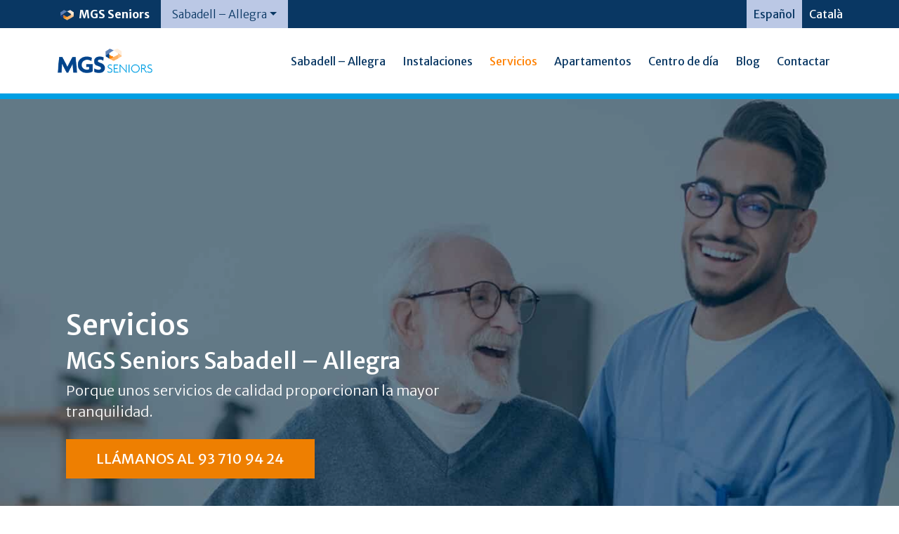

--- FILE ---
content_type: text/html; charset=UTF-8
request_url: https://mgsseniors.es/residencias/sabadell-allegra/servicios
body_size: 19752
content:
<!DOCTYPE html><html lang="es-ES"><head><script data-no-optimize="1">var litespeed_docref=sessionStorage.getItem("litespeed_docref");litespeed_docref&&(Object.defineProperty(document,"referrer",{get:function(){return litespeed_docref}}),sessionStorage.removeItem("litespeed_docref"));</script> <meta charset="UTF-8" /><meta name="viewport" content="width=device-width, initial-scale=1"><meta name='robots' content='index, follow, max-image-preview:large, max-snippet:-1, max-video-preview:-1' /> <script data-cfasync="false" data-pagespeed-no-defer>var gtm4wp_datalayer_name = "dataLayer";
	var dataLayer = dataLayer || [];</script> <title>Servicios de la residencia Allegra en Sabadell | MGS Seniors</title><meta name="description" content="Ofrecemos los servicios más completos para satisfacer las necesidades físicas y emocionales de los residentes. ¡Así será nuestra atención!" /><link rel="canonical" href="https://mgsseniors.es/residencias/sabadell-allegra/servicios" /><meta property="og:locale" content="es_ES" /><meta property="og:type" content="article" /><meta property="og:title" content="Servicios de la residencia Allegra en Sabadell | MGS Seniors" /><meta property="og:description" content="Ofrecemos los servicios más completos para satisfacer las necesidades físicas y emocionales de los residentes. ¡Así será nuestra atención!" /><meta property="og:url" content="https://mgsseniors.es/residencias/sabadell-allegra/servicios" /><meta property="og:site_name" content="MGS Seniors" /><meta property="article:modified_time" content="2023-07-04T17:55:27+00:00" /><meta name="twitter:card" content="summary_large_image" /> <script type="application/ld+json" class="yoast-schema-graph">{"@context":"https://schema.org","@graph":[{"@type":"WebPage","@id":"https://mgsseniors.es/residencias/sabadell-allegra/servicios","url":"https://mgsseniors.es/residencias/sabadell-allegra/servicios","name":"Servicios de la residencia Allegra en Sabadell | MGS Seniors","isPartOf":{"@id":"https://mgsseniors.es/#website"},"datePublished":"2023-01-10T16:30:19+00:00","dateModified":"2023-07-04T17:55:27+00:00","description":"Ofrecemos los servicios más completos para satisfacer las necesidades físicas y emocionales de los residentes. ¡Así será nuestra atención!","breadcrumb":{"@id":"https://mgsseniors.es/residencias/sabadell-allegra/servicios#breadcrumb"},"inLanguage":"es","potentialAction":[{"@type":"ReadAction","target":["https://mgsseniors.es/residencias/sabadell-allegra/servicios"]}]},{"@type":"BreadcrumbList","@id":"https://mgsseniors.es/residencias/sabadell-allegra/servicios#breadcrumb","itemListElement":[{"@type":"ListItem","position":1,"name":"Sabadell &#8211; Allegra","item":"https://mgsseniors.es/residencias/sabadell-allegra"},{"@type":"ListItem","position":2,"name":"Servicios"}]},{"@type":"WebSite","@id":"https://mgsseniors.es/#website","url":"https://mgsseniors.es/","name":"MGS Seniors","description":"","potentialAction":[{"@type":"SearchAction","target":{"@type":"EntryPoint","urlTemplate":"https://mgsseniors.es/?s={search_term_string}"},"query-input":{"@type":"PropertyValueSpecification","valueRequired":true,"valueName":"search_term_string"}}],"inLanguage":"es"}]}</script> <style id='wp-img-auto-sizes-contain-inline-css' type='text/css'>img:is([sizes=auto i],[sizes^="auto," i]){contain-intrinsic-size:3000px 1500px}
/*# sourceURL=wp-img-auto-sizes-contain-inline-css */</style><link data-optimized="2" rel="stylesheet" href="https://mgsseniors.es/wp-content/litespeed/css/1df96c1a5644b6a7809417f72588b885.css?ver=f70f0" /><style id='global-styles-inline-css' type='text/css'>:root{--wp--preset--aspect-ratio--square: 1;--wp--preset--aspect-ratio--4-3: 4/3;--wp--preset--aspect-ratio--3-4: 3/4;--wp--preset--aspect-ratio--3-2: 3/2;--wp--preset--aspect-ratio--2-3: 2/3;--wp--preset--aspect-ratio--16-9: 16/9;--wp--preset--aspect-ratio--9-16: 9/16;--wp--preset--color--black: #000000;--wp--preset--color--cyan-bluish-gray: #abb8c3;--wp--preset--color--white: #ffffff;--wp--preset--color--pale-pink: #f78da7;--wp--preset--color--vivid-red: #cf2e2e;--wp--preset--color--luminous-vivid-orange: #ff6900;--wp--preset--color--luminous-vivid-amber: #fcb900;--wp--preset--color--light-green-cyan: #7bdcb5;--wp--preset--color--vivid-green-cyan: #00d084;--wp--preset--color--pale-cyan-blue: #8ed1fc;--wp--preset--color--vivid-cyan-blue: #0693e3;--wp--preset--color--vivid-purple: #9b51e0;--wp--preset--gradient--vivid-cyan-blue-to-vivid-purple: linear-gradient(135deg,rgb(6,147,227) 0%,rgb(155,81,224) 100%);--wp--preset--gradient--light-green-cyan-to-vivid-green-cyan: linear-gradient(135deg,rgb(122,220,180) 0%,rgb(0,208,130) 100%);--wp--preset--gradient--luminous-vivid-amber-to-luminous-vivid-orange: linear-gradient(135deg,rgb(252,185,0) 0%,rgb(255,105,0) 100%);--wp--preset--gradient--luminous-vivid-orange-to-vivid-red: linear-gradient(135deg,rgb(255,105,0) 0%,rgb(207,46,46) 100%);--wp--preset--gradient--very-light-gray-to-cyan-bluish-gray: linear-gradient(135deg,rgb(238,238,238) 0%,rgb(169,184,195) 100%);--wp--preset--gradient--cool-to-warm-spectrum: linear-gradient(135deg,rgb(74,234,220) 0%,rgb(151,120,209) 20%,rgb(207,42,186) 40%,rgb(238,44,130) 60%,rgb(251,105,98) 80%,rgb(254,248,76) 100%);--wp--preset--gradient--blush-light-purple: linear-gradient(135deg,rgb(255,206,236) 0%,rgb(152,150,240) 100%);--wp--preset--gradient--blush-bordeaux: linear-gradient(135deg,rgb(254,205,165) 0%,rgb(254,45,45) 50%,rgb(107,0,62) 100%);--wp--preset--gradient--luminous-dusk: linear-gradient(135deg,rgb(255,203,112) 0%,rgb(199,81,192) 50%,rgb(65,88,208) 100%);--wp--preset--gradient--pale-ocean: linear-gradient(135deg,rgb(255,245,203) 0%,rgb(182,227,212) 50%,rgb(51,167,181) 100%);--wp--preset--gradient--electric-grass: linear-gradient(135deg,rgb(202,248,128) 0%,rgb(113,206,126) 100%);--wp--preset--gradient--midnight: linear-gradient(135deg,rgb(2,3,129) 0%,rgb(40,116,252) 100%);--wp--preset--font-size--small: 13px;--wp--preset--font-size--medium: 20px;--wp--preset--font-size--large: 36px;--wp--preset--font-size--x-large: 42px;--wp--preset--spacing--20: 0.44rem;--wp--preset--spacing--30: 0.67rem;--wp--preset--spacing--40: 1rem;--wp--preset--spacing--50: 1.5rem;--wp--preset--spacing--60: 2.25rem;--wp--preset--spacing--70: 3.38rem;--wp--preset--spacing--80: 5.06rem;--wp--preset--shadow--natural: 6px 6px 9px rgba(0, 0, 0, 0.2);--wp--preset--shadow--deep: 12px 12px 50px rgba(0, 0, 0, 0.4);--wp--preset--shadow--sharp: 6px 6px 0px rgba(0, 0, 0, 0.2);--wp--preset--shadow--outlined: 6px 6px 0px -3px rgb(255, 255, 255), 6px 6px rgb(0, 0, 0);--wp--preset--shadow--crisp: 6px 6px 0px rgb(0, 0, 0);}:where(.is-layout-flex){gap: 0.5em;}:where(.is-layout-grid){gap: 0.5em;}body .is-layout-flex{display: flex;}.is-layout-flex{flex-wrap: wrap;align-items: center;}.is-layout-flex > :is(*, div){margin: 0;}body .is-layout-grid{display: grid;}.is-layout-grid > :is(*, div){margin: 0;}:where(.wp-block-columns.is-layout-flex){gap: 2em;}:where(.wp-block-columns.is-layout-grid){gap: 2em;}:where(.wp-block-post-template.is-layout-flex){gap: 1.25em;}:where(.wp-block-post-template.is-layout-grid){gap: 1.25em;}.has-black-color{color: var(--wp--preset--color--black) !important;}.has-cyan-bluish-gray-color{color: var(--wp--preset--color--cyan-bluish-gray) !important;}.has-white-color{color: var(--wp--preset--color--white) !important;}.has-pale-pink-color{color: var(--wp--preset--color--pale-pink) !important;}.has-vivid-red-color{color: var(--wp--preset--color--vivid-red) !important;}.has-luminous-vivid-orange-color{color: var(--wp--preset--color--luminous-vivid-orange) !important;}.has-luminous-vivid-amber-color{color: var(--wp--preset--color--luminous-vivid-amber) !important;}.has-light-green-cyan-color{color: var(--wp--preset--color--light-green-cyan) !important;}.has-vivid-green-cyan-color{color: var(--wp--preset--color--vivid-green-cyan) !important;}.has-pale-cyan-blue-color{color: var(--wp--preset--color--pale-cyan-blue) !important;}.has-vivid-cyan-blue-color{color: var(--wp--preset--color--vivid-cyan-blue) !important;}.has-vivid-purple-color{color: var(--wp--preset--color--vivid-purple) !important;}.has-black-background-color{background-color: var(--wp--preset--color--black) !important;}.has-cyan-bluish-gray-background-color{background-color: var(--wp--preset--color--cyan-bluish-gray) !important;}.has-white-background-color{background-color: var(--wp--preset--color--white) !important;}.has-pale-pink-background-color{background-color: var(--wp--preset--color--pale-pink) !important;}.has-vivid-red-background-color{background-color: var(--wp--preset--color--vivid-red) !important;}.has-luminous-vivid-orange-background-color{background-color: var(--wp--preset--color--luminous-vivid-orange) !important;}.has-luminous-vivid-amber-background-color{background-color: var(--wp--preset--color--luminous-vivid-amber) !important;}.has-light-green-cyan-background-color{background-color: var(--wp--preset--color--light-green-cyan) !important;}.has-vivid-green-cyan-background-color{background-color: var(--wp--preset--color--vivid-green-cyan) !important;}.has-pale-cyan-blue-background-color{background-color: var(--wp--preset--color--pale-cyan-blue) !important;}.has-vivid-cyan-blue-background-color{background-color: var(--wp--preset--color--vivid-cyan-blue) !important;}.has-vivid-purple-background-color{background-color: var(--wp--preset--color--vivid-purple) !important;}.has-black-border-color{border-color: var(--wp--preset--color--black) !important;}.has-cyan-bluish-gray-border-color{border-color: var(--wp--preset--color--cyan-bluish-gray) !important;}.has-white-border-color{border-color: var(--wp--preset--color--white) !important;}.has-pale-pink-border-color{border-color: var(--wp--preset--color--pale-pink) !important;}.has-vivid-red-border-color{border-color: var(--wp--preset--color--vivid-red) !important;}.has-luminous-vivid-orange-border-color{border-color: var(--wp--preset--color--luminous-vivid-orange) !important;}.has-luminous-vivid-amber-border-color{border-color: var(--wp--preset--color--luminous-vivid-amber) !important;}.has-light-green-cyan-border-color{border-color: var(--wp--preset--color--light-green-cyan) !important;}.has-vivid-green-cyan-border-color{border-color: var(--wp--preset--color--vivid-green-cyan) !important;}.has-pale-cyan-blue-border-color{border-color: var(--wp--preset--color--pale-cyan-blue) !important;}.has-vivid-cyan-blue-border-color{border-color: var(--wp--preset--color--vivid-cyan-blue) !important;}.has-vivid-purple-border-color{border-color: var(--wp--preset--color--vivid-purple) !important;}.has-vivid-cyan-blue-to-vivid-purple-gradient-background{background: var(--wp--preset--gradient--vivid-cyan-blue-to-vivid-purple) !important;}.has-light-green-cyan-to-vivid-green-cyan-gradient-background{background: var(--wp--preset--gradient--light-green-cyan-to-vivid-green-cyan) !important;}.has-luminous-vivid-amber-to-luminous-vivid-orange-gradient-background{background: var(--wp--preset--gradient--luminous-vivid-amber-to-luminous-vivid-orange) !important;}.has-luminous-vivid-orange-to-vivid-red-gradient-background{background: var(--wp--preset--gradient--luminous-vivid-orange-to-vivid-red) !important;}.has-very-light-gray-to-cyan-bluish-gray-gradient-background{background: var(--wp--preset--gradient--very-light-gray-to-cyan-bluish-gray) !important;}.has-cool-to-warm-spectrum-gradient-background{background: var(--wp--preset--gradient--cool-to-warm-spectrum) !important;}.has-blush-light-purple-gradient-background{background: var(--wp--preset--gradient--blush-light-purple) !important;}.has-blush-bordeaux-gradient-background{background: var(--wp--preset--gradient--blush-bordeaux) !important;}.has-luminous-dusk-gradient-background{background: var(--wp--preset--gradient--luminous-dusk) !important;}.has-pale-ocean-gradient-background{background: var(--wp--preset--gradient--pale-ocean) !important;}.has-electric-grass-gradient-background{background: var(--wp--preset--gradient--electric-grass) !important;}.has-midnight-gradient-background{background: var(--wp--preset--gradient--midnight) !important;}.has-small-font-size{font-size: var(--wp--preset--font-size--small) !important;}.has-medium-font-size{font-size: var(--wp--preset--font-size--medium) !important;}.has-large-font-size{font-size: var(--wp--preset--font-size--large) !important;}.has-x-large-font-size{font-size: var(--wp--preset--font-size--x-large) !important;}
/*# sourceURL=global-styles-inline-css */</style><style id='classic-theme-styles-inline-css' type='text/css'>/*! This file is auto-generated */
.wp-block-button__link{color:#fff;background-color:#32373c;border-radius:9999px;box-shadow:none;text-decoration:none;padding:calc(.667em + 2px) calc(1.333em + 2px);font-size:1.125em}.wp-block-file__button{background:#32373c;color:#fff;text-decoration:none}
/*# sourceURL=/wp-includes/css/classic-themes.min.css */</style><style id='wpml-legacy-horizontal-list-0-inline-css' type='text/css'>.wpml-ls-statics-shortcode_actions, .wpml-ls-statics-shortcode_actions .wpml-ls-sub-menu, .wpml-ls-statics-shortcode_actions a {border-color:#ffffff;}
/*# sourceURL=wpml-legacy-horizontal-list-0-inline-css */</style> <script id="wpml-cookie-js-extra" type="litespeed/javascript">var wpml_cookies={"wp-wpml_current_language":{"value":"es","expires":1,"path":"/"}};var wpml_cookies={"wp-wpml_current_language":{"value":"es","expires":1,"path":"/"}}</script> <script type="litespeed/javascript" data-src="https://mgsseniors.es/wp-includes/js/jquery/jquery.min.js" id="jquery-core-js"></script> <meta name="generator" content="WPML ver:4.8.6 stt:8,2;" /><link rel="alternate" hreflang="es" href="https://mgsseniors.es/residencias/sabadell-allegra/servicios" /><link rel="alternate" hreflang="ca" href="https://mgsseniors.es/ca/residencies/sabadell-allegra/serveis" /><link rel="alternate" hreflang="x-default" href="https://mgsseniors.es/residencias/sabadell-allegra/servicios" /> <script data-cfasync="false" data-pagespeed-no-defer>var dataLayer_content = {"pagePostType":"residencias","pagePostType2":"single-residencias","pagePostAuthor":"santaAdmin"};
	dataLayer.push( dataLayer_content );</script> <script data-cfasync="false" data-pagespeed-no-defer>(function(w,d,s,l,i){w[l]=w[l]||[];w[l].push({'gtm.start':
new Date().getTime(),event:'gtm.js'});var f=d.getElementsByTagName(s)[0],
j=d.createElement(s),dl=l!='dataLayer'?'&l='+l:'';j.async=true;j.src=
'//www.googletagmanager.com/gtm.js?id='+i+dl;f.parentNode.insertBefore(j,f);
})(window,document,'script','dataLayer','GTM-566866X');</script> <link rel="icon" href="https://mgsseniors.es/wp-content/uploads/2023/01/cropped-favicon_seniors-32x32.png" sizes="32x32" /><link rel="icon" href="https://mgsseniors.es/wp-content/uploads/2023/01/cropped-favicon_seniors-192x192.png" sizes="192x192" /><link rel="apple-touch-icon" href="https://mgsseniors.es/wp-content/uploads/2023/01/cropped-favicon_seniors-180x180.png" /><meta name="msapplication-TileImage" content="https://mgsseniors.es/wp-content/uploads/2023/01/cropped-favicon_seniors-270x270.png" />
 <script type="litespeed/javascript">(function(d){var s=d.createElement("script");s.setAttribute("data-account","zubdHBHfoq");s.setAttribute("src","https://cdn.userway.org/widget.js");(d.body||d.head).appendChild(s)})(document)</script> <noscript>Please ensure Javascript is enabled for purposes of <a href="https://userway.org">website accessibility</a></noscript><link rel="preload" as="image" href="https://mgsseniors.es/wp-content/uploads/2024/03/background_home.webp"></head><body class="wp-singular residencias-template residencias-template-residencias-servicios residencias-template-residencias-servicios-php single single-residencias postid-150 wp-embed-responsive wp-theme-seniors"><noscript><iframe data-lazyloaded="1" src="about:blank" data-litespeed-src="https://www.googletagmanager.com/ns.html?id=GTM-566866X" height="0" width="0" style="display:none;visibility:hidden" aria-hidden="true"></iframe></noscript><div class="topbar bg-primary"><div class="container d-flex p-0"><ul class="nav nav-pills fw-bold"><li class="nav-item">
<a class="nav-link  "  href="https://mgsseniors.es/">
<img data-lazyloaded="1" src="[data-uri]" width="19" height="15" data-src="https://mgsseniors.es/wp-content/uploads/2024/03/favicon_seniors_mini.webp" class="me-1" alt="Icono MGS Seniors" />
<span>MGS Seniors</span>
</a></li><li class="nav-item dropdown fw-light">
<a class="nav-link  dropdown-toggle active"  data-bs-toggle="dropdown" role="button" aria-expanded="false" style="">Sabadell &#8211; Allegra</a><ul class="dropdown-menu border-0" style=""><li><a class="dropdown-item" href="https://mgsseniors.es/residencias/madrid-edalia">Madrid &#8211; Edalia</a></li><li><a class="dropdown-item" href="https://mgsseniors.es/residencias/madrid-eduardo-dato">Madrid &#8211; Eduardo Dato</a></li><li><a class="dropdown-item" href="https://mgsseniors.es/residencias/sant-boi-benviure">Sant Boi &#8211; Benviure</a></li><li><a class="dropdown-item" href="https://mgsseniors.es/residencias/torrejon-edalia">Torrejón &#8211; Edalia</a></li><li><a class="dropdown-item" href="https://mgsseniors.es/residencias/valladolid-riosol">Valladolid &#8211; Riosol</a></li></ul></li></ul><div id="wpml-floating-language-switcher" class="d-none d-md-flex ms-auto" style=""><div class="wpml-ls-statics-shortcode_actions wpml-ls wpml-ls-legacy-list-horizontal"><ul role="menu"><li class="wpml-ls-slot-shortcode_actions wpml-ls-item wpml-ls-item-es wpml-ls-current-language wpml-ls-first-item wpml-ls-item-legacy-list-horizontal" role="none">
<a href="https://mgsseniors.es/residencias/sabadell-allegra/servicios" class="wpml-ls-link" role="menuitem" >
<span class="wpml-ls-native" role="menuitem">Español</span></a></li><li class="wpml-ls-slot-shortcode_actions wpml-ls-item wpml-ls-item-ca wpml-ls-last-item wpml-ls-item-legacy-list-horizontal" role="none">
<a href="https://mgsseniors.es/ca/residencies/sabadell-allegra/serveis" class="wpml-ls-link" role="menuitem"  aria-label="Cambiar a Català" title="Cambiar a Català" >
<span class="wpml-ls-display">Català</span></a></li></ul></div></div></div></div><nav class="main_navigation navbar navbar-expand-lg  bg-white border-bottom border-info py-xl-4"><div class="container">
<a class="navbar-brand" href="https://mgsseniors.es/">
<img data-lazyloaded="1" src="[data-uri]" data-src="https://mgsseniors.es/wp-content/uploads/2023/01/logo_mgs_seniors.png" alt="Logo MGS Seniors" height="35" width="135">
</a><button class="toggler-mobile btn d-lg-none" type="button" data-bs-toggle="offcanvas" data-bs-target="#offcanvasExample" aria-controls="offcanvasExample" style="font-size: 2rem;" title="Mobile navigation menu">
<svg xmlns="https://www.w3.org/2000/svg" width="32" height="32" fill="currentColor" class="bi bi-list" viewBox="0 0 32 32">
<path fill-rule="evenodd" d="M5 24a1 1 0 0 1 1-1h20a1 1 0 0 1 0 2H6a1 1 0 0 1-1-1m0-8a1 1 0 0 1 1-1h20a1 1 0 0 1 0 2H6a1 1 0 0 1-1-1m0-8a1 1 0 0 1 1-1h20a1 1 0 0 1 0 2H6a1 1 0 0 1-1-1" />
</svg>
</button><div id="resiMenu" class="navbar-collapse collapse" style=""><ul id="menuresi" class="navbar-nav ms-auto mb-2 mb-lg-0"><li class="nav-item"><a  class="nav-link me-2 " href="https://mgsseniors.es/residencias/sabadell-allegra" >Sabadell &#8211; Allegra</a></li><li class"nav-item"><a class="nav-link me-2 "  href="https://mgsseniors.es/residencias/sabadell-allegra/instalaciones">Instalaciones</a></li><li class"nav-item"><a class="nav-link me-2 active" aria-current="page" href="https://mgsseniors.es/residencias/sabadell-allegra/servicios">Servicios</a></li><li class"nav-item"><a class="nav-link me-2 "  href="https://mgsseniors.es/residencias/sabadell-allegra/apartamentos">Apartamentos</a></li><li class"nav-item"><a class="nav-link me-2 "  href="https://mgsseniors.es/residencias/sabadell-allegra/centro-de-dia">Centro de día</a></li><li class"nav-item"><a class="nav-link me-2 "  href="https://mgsseniors.es/residencias/sabadell-allegra/blog">Blog</a></li><li class"nav-item"><a class="nav-link me-2 "  href="https://mgsseniors.es/residencias/sabadell-allegra/contactar">Contactar</a></li></ul></div></div></nav><nav class="offcanvas offcanvas-end border-0" tabindex="-1" id="offcanvasExample" aria-labelledby="offcanvasExampleLabel"><div class="offcanvas-header">
<a class="navbar-brand" href="https://mgsseniors.es/">
<img data-lazyloaded="1" src="[data-uri]" data-src="https://mgsseniors.es/wp-content/uploads/2023/01/logo_mgs_seniors.png" alt="Logo MGS Seniors" height="35" width="135">
</a><button type="button" class="btn-close" data-bs-dismiss="offcanvas" aria-label="Close"></button></div><div class="offcanvas-body d-flex flex-column justify-content-evenly"><ul id="menuresi" class="navbar-nav flex-grow-1 pe-3"><li class="nav-item"><a class="nav-link me-2 " href="https://mgsseniors.es/residencias/sabadell-allegra" >Sabadell &#8211; Allegra</a></li><li class"nav-item"><a class="nav-link me-2 "  href="https://mgsseniors.es/residencias/sabadell-allegra/instalaciones">Instalaciones</a></li><li class"nav-item"><a class="nav-link me-2 active" aria-current="page" href="https://mgsseniors.es/residencias/sabadell-allegra/servicios">Servicios</a></li><li class"nav-item"><a class="nav-link me-2 "  href="https://mgsseniors.es/residencias/sabadell-allegra/apartamentos">Apartamentos</a></li><li class"nav-item"><a class="nav-link me-2 "  href="https://mgsseniors.es/residencias/sabadell-allegra/centro-de-dia">Centro de día</a></li><li class"nav-item"><a class="nav-link me-2 "  href="https://mgsseniors.es/residencias/sabadell-allegra/blog">Blog</a></li><li class"nav-item"><a class="nav-link me-2 "  href="https://mgsseniors.es/residencias/sabadell-allegra/contactar">Contactar</a></li></ul><div id="wpml-floating-language-switcher-mobile" class="d-flex justify-content-center py-5"><div class="wpml-ls-statics-shortcode_actions wpml-ls wpml-ls-legacy-list-horizontal"><ul role="menu"><li class="wpml-ls-slot-shortcode_actions wpml-ls-item wpml-ls-item-es wpml-ls-current-language wpml-ls-first-item wpml-ls-item-legacy-list-horizontal" role="none">
<a href="https://mgsseniors.es/residencias/sabadell-allegra/servicios" class="wpml-ls-link" role="menuitem" >
<span class="wpml-ls-native" role="menuitem">Español</span></a></li><li class="wpml-ls-slot-shortcode_actions wpml-ls-item wpml-ls-item-ca wpml-ls-last-item wpml-ls-item-legacy-list-horizontal" role="none">
<a href="https://mgsseniors.es/ca/residencies/sabadell-allegra/serveis" class="wpml-ls-link" role="menuitem"  aria-label="Cambiar a Català" title="Cambiar a Català" >
<span class="wpml-ls-display">Català</span></a></li></ul></div></div><div class="d-flex justify-content-evenly">
<a target="_blank" rel="noopener" href="https://www.facebook.com/people/MGS-Seniors/100089917743944/" title="Facebook">
<svg xmlns="https://www.w3.org/2000/svg" width="24" height="24" fill="currentColor" class="bi bi-facebook" viewBox="0 0 24 24">
<path d="M24 12.073C24 5.405 18.626-.002 12-.002 5.37 0-.004 5.405-.004 12.076c0 6.025 4.39 11.021 10.126 11.927v-8.437H7.078v-3.49h3.048V9.413c0-3.025 1.793-4.697 4.532-4.697 1.314 0 2.687.235 2.687.235v2.97h-1.513c-1.489 0-1.955.931-1.955 1.888v2.264h3.326l-.532 3.49h-2.796V24c5.736-.906 10.126-5.902 10.126-11.927" />
</svg> </a>
<a target="_blank" rel="noopener" href="https://www.instagram.com/mgs.seniors/" title="Instagram">
<svg xmlns="https://www.w3.org/2000/svg" width="24" height="24" fill="currentColor" class="bi bi-instagram" viewBox="0 0 24 24">
<path d="M12 0C8.743 0 8.334.015 7.055.072 5.775.132 4.904.333 4.14.63a5.85 5.85 0 0 0-2.126 1.385A5.85 5.85 0 0 0 .63 4.14C.333 4.902.131 5.775.072 7.05.015 8.332 0 8.741 0 12.002c0 3.258.015 3.666.072 4.946.06 1.278.261 2.15.558 2.913a5.9 5.9 0 0 0 1.385 2.126 5.9 5.9 0 0 0 2.124 1.385c.765.297 1.635.5 2.913.558 1.28.055 1.689.07 4.948.07s3.666-.015 4.947-.072c1.276-.06 2.151-.261 2.915-.558a5.85 5.85 0 0 0 2.124-1.385 5.9 5.9 0 0 0 1.385-2.126c.295-.764.498-1.635.558-2.913.056-1.278.071-1.687.071-4.946s-.015-3.667-.072-4.949c-.06-1.276-.262-2.15-.558-2.912a5.85 5.85 0 0 0-1.385-2.126A5.85 5.85 0 0 0 19.86.63c-.765-.297-1.638-.5-2.915-.558C15.665.015 15.258 0 11.997 0zm-1.075 2.163h1.077c3.204 0 3.583.011 4.848.069 1.17.053 1.806.249 2.229.413.559.217.96.479 1.38.898s.679.819.897 1.38c.165.422.36 1.057.413 2.228.058 1.264.071 1.644.071 4.846s-.012 3.583-.071 4.848c-.053 1.17-.249 1.804-.413 2.228a3.75 3.75 0 0 1-.898 1.379c-.42.42-.819.679-1.38.897-.42.165-1.056.36-2.228.414-1.264.057-1.644.071-4.848.071s-3.585-.013-4.849-.071c-1.17-.054-1.804-.249-2.228-.414a3.75 3.75 0 0 1-1.38-.897 3.75 3.75 0 0 1-.9-1.38c-.164-.422-.36-1.057-.413-2.228-.057-1.264-.069-1.644-.069-4.849s.012-3.582.069-4.846c.054-1.17.249-1.806.414-2.229.217-.559.479-.96.898-1.38s.819-.679 1.38-.897c.423-.165 1.057-.36 2.228-.414 1.107-.051 1.536-.066 3.772-.068zm7.482 1.992a1.44 1.44 0 1 0 0 2.88 1.44 1.44 0 0 0 0-2.88m-6.405 1.683a6.163 6.163 0 1 0 0 12.326 6.163 6.163 0 0 0 0-12.326m0 2.162a4 4 0 1 1 0 8.001 4 4 0 0 1 0-8.001" />
</svg> </a>
<a target="_blank" rel="noopener" href="https://www.linkedin.com/company/mgs-seniors/" title="LinkedIn">
<svg xmlns="https://www.w3.org/2000/svg" width="24" height="24" fill="currentColor" class="bi bi-linkedin" viewBox="0 0 24 24">
<path d="M0 1.719C0 .77.789 0 1.763 0h20.475C23.211 0 24 .77 24 1.719v20.562c0 .95-.789 1.719-1.763 1.719H1.763C.789 24 0 23.23 0 22.281zm7.414 18.372V9.253H3.813V20.09zm-1.8-12.318c1.256 0 2.037-.831 2.037-1.872-.022-1.063-.78-1.872-2.013-1.872S3.6 4.839 3.6 5.901c0 1.041.782 1.872 1.99 1.872zm7.362 12.318v-6.053c0-.324.024-.648.12-.879.259-.646.852-1.317 1.848-1.317 1.304 0 1.824.993 1.824 2.451v5.798h3.601v-6.216c0-3.33-1.776-4.878-4.146-4.878-1.911 0-2.768 1.05-3.248 1.79v.038h-.024l.024-.038V9.253h-3.6c.045 1.017 0 10.837 0 10.837z" />
</svg>
</a></div></div></nav> <script type="litespeed/javascript">jQuery(document).ready(function($){$('#menuresi li:last a').addClass('btn btn-primary').removeClass('nav-link');if($("#menuresi li:last a").hasClass("active")){$("#menuresi li:last a").removeClass('btn-primary active').addClass('btn-secondary')}
$('.offcanvas li:last a').addClass('btn btn-primary').removeClass('nav-link').css("margin-top","0.5rem");if($(".offcanvas li:last a").hasClass("active")){$(".offcanvas li:last a").removeClass('btn-primary active').addClass('btn-secondary')}
$('#wpml-floating-language-switcher-mobile li.wpml-ls-current-language a').addClass('btn btn-primary')})</script> <section class="container-fluid position-relative d-flex p-0 banner-opacity" style="background: transparent url(https://mgsseniors.es/wp-content/uploads/2023/02/bg-servicios.jpg) no-repeat center center;background-size: cover;"><div class="container px-4 py-5"><div class="d-none d-xl-block" style="height: 250px;"></div><div class="position-relative"><div class="col-12 col-md-8 col-xl-6 text-white mb-4"><h1>Servicios</h1><h2>MGS Seniors Sabadell &#8211; Allegra</h2><p class="lead mb-4">
Porque unos servicios de calidad proporcionan la mayor tranquilidad. </p></div><a class="btn btn-secondary btn-lg" href="tel:93 710 94 24">
LLÁMANOS AL  <br class="d-xl-none">
93 710 94 24                                </a></div><div class="d-none d-xl-block" style="height: 250px;"></div></div></section><section class="container px-4 py-5"><div class="row"><div class="col-12 col-xl-10 mx-auto text-center">
<img data-lazyloaded="1" src="[data-uri]" width="37" height="29" data-src="https://mgsseniors.es/wp-content/uploads/2023/01/favicon_seniors.png" class="img-fluid mb-3" loading="lazy" alt="Icono MGS Seniors"><h2 class="text-primary mb-4">PROFESIONALIDAD Y SERVICIO PERSONALIZADO</h2><div class="text-muted lead"><p>MGS Seniors cuenta con un amplio equipo profesional especializado en distintos ámbitos de los cuidados a sus residentes con el objetivo de poder ofrecer los mejores y más completos servicios.</p><p>Damos respuesta a las necesidades tanto físicas como emocionales de nuestros residentes, ofreciendo un amplio abanico de opciones que permiten personalizar cada estancia, asegurando así su bienestar.</p></div></div></div></section><section class="container px-4 py-5"><div class="row"><div class="col-12 col-lg-7 mx-auto text-center">
<img data-lazyloaded="1" src="[data-uri]" width="37" height="29" data-src="https://mgsseniors.es/wp-content/uploads/2023/01/favicon_seniors.png" class="img-fluid mb-3" loading="lazy" alt="Icono MGS Seniors"><h2 class="text-primary mb-5">NUESTROS OBJETIVOS</h2></div></div><div class="row py-3"><div class="col-12"><div class="row  py-4 justify-content-center element"><div class="col-12 col-xl-4 d-flex align-items-center justify-content-center justify-content-xl-end mb-4 m-xl-0"><h3 class=" fw-bold text-secondary">Autonomía</h3></div><div class="col-12 col-xl-2 text-center line position-relative d-flex justify-content-center align-items-center">
<img data-lazyloaded="1" src="[data-uri]" width="103" height="103" data-src="https://mgsseniors.es/wp-content/uploads/2023/02/icon-autonomia.png" class="mb-4 m-xl-0" loading="lazy" alt="Icono Autonomía"></div><div class="col-12 col-xl-4 d-flex align-items-center text-primary lead mb-4 m-xl-0">
Trabajamos en mantener la autonomía de nuestros residentes para contribuir a un envejecimiento activo y a fortalecer la autoestima.</div></div><div class="row flex-row-reverse  py-4 justify-content-center element"><div class="col-12 col-xl-4 d-flex align-items-center justify-content-center justify-content-xl-start mb-4 m-xl-0"><h3 class=" fw-bold text-primary">Atención</h3></div><div class="col-12 col-xl-2 text-center line position-relative d-flex justify-content-center align-items-center">
<img data-lazyloaded="1" src="[data-uri]" width="103" height="102" data-src="https://mgsseniors.es/wp-content/uploads/2023/02/icon-atencion.png" class="mb-4 m-xl-0" loading="lazy" alt="Icono Atención"></div><div class="col-12 col-xl-4 d-flex align-items-center text-primary lead mb-4 m-xl-0">
Cada persona es un mundo y caso único. Nuestro equipo de profesionales ofrece una atención personalizada para adaptar al máximo los servicios y los cuidados a cada persona.</div></div><div class="row  py-4 justify-content-center element"><div class="col-12 col-xl-4 d-flex align-items-center justify-content-center justify-content-xl-end mb-4 m-xl-0"><h3 class=" fw-bold text-info">Bienestar</h3></div><div class="col-12 col-xl-2 text-center line position-relative d-flex justify-content-center align-items-center">
<img data-lazyloaded="1" src="[data-uri]" width="103" height="103" data-src="https://mgsseniors.es/wp-content/uploads/2023/02/icon-bienestar.png" class="mb-4 m-xl-0" loading="lazy" alt="Icono Bienestar"></div><div class="col-12 col-xl-4 d-flex align-items-center text-primary lead mb-4 m-xl-0">
Nos encanta cuidar de nuestros residentes, pero también verlos felices. Organizamos actividades lúdicas y celebraciones para cuidar, además de su bienestar físico, también el emocional.</div></div></div></div></section><section class="container px-4 py-5"><div class="row"><div class="col-12 col-lg-7 mx-auto text-center">
<img data-lazyloaded="1" src="[data-uri]" width="37" height="29" data-src="https://mgsseniors.es/wp-content/uploads/2023/01/favicon_seniors.png" class="img-fluid mb-3" loading="lazy" alt="Icono MGS Seniors"><h2 class="text-primary mb-5">SERVICIOS</h2></div></div><div class="row"><div class="col-12 pt-4 px-4 mb-4" style="background-color: #e8ebf6;"><div class="row align-items-center"><div class="col-12 col-xxl-2 d-flex justify-content-center">
<img data-lazyloaded="1" src="[data-uri]" width="72" height="68" class="mb-3" data-src="https://mgsseniors.es/wp-content/uploads/2023/04/atencion_sanitaria.png" loading="lazy" alt="Icono Servicio SERVICIOS SOCIOSANITARIOS"></div><div class="col-12 col-xxl-5"><h2 class="text-primary fw-bold mb-3">SERVICIOS SOCIOSANITARIOS</h2></div><div class="col-12 col-xxl-5"><p class="text-primary m-0">
Personal médico y profesionales encargados de los cuidados de los residentes, que comparten nuestra pasión por su bienestar y los valores de amabilidad, respeto y escucha activa.</p></div></div><hr class=""><div class="row"><div class="col-12 text-center pb-4">
<a class="text-decoration-none" data-bs-toggle="collapse" href="#servicio0" role="button" aria-expanded="false" aria-controls="servicio0">
<span class="collapsed">VER EN DETALLE</span>
<span class="expanded">VER MENOS</span>
</a></div></div><div class="row collapse" id="servicio0"><div class="col-12 pb-4"><ul><li>Atención sanitaria: medicina general y enfermería</li><li>Trabajador/a social</li><li>Educador/a social</li><li>Gestión administrativa para la obtención de plaza pública y ayudas a la financiación</li><li><a href="https://mgsseniors.es/residencias/sabadell-allegra/centro-de-dia">Centro de día</a></li><li>Podología</li><li>Psicología</li></ul></div></div></div><div class="col-12 pt-4 px-4 mb-4" style="background-color: #e8ebf6;"><div class="row align-items-center"><div class="col-12 col-xxl-2 d-flex justify-content-center">
<img data-lazyloaded="1" src="[data-uri]" width="73" height="73" class="mb-3" data-src="https://mgsseniors.es/wp-content/uploads/2023/03/icono_fisioterapia.png" loading="lazy" alt="Icono Servicio FISIOTERAPIA Y REHABILITACIÓN"></div><div class="col-12 col-xxl-5"><h2 class="text-primary fw-bold mb-3">FISIOTERAPIA Y REHABILITACIÓN</h2></div><div class="col-12 col-xxl-5"><p class="text-primary m-0">
Terapias adaptadas a cada necesidad. Nuestro objetivo es mantener y potenciar la autonomía del residente el mayor tiempo posible.</p></div></div><hr class=""><div class="row"><div class="col-12 text-center pb-4">
<a class="text-decoration-none" data-bs-toggle="collapse" href="#servicio1" role="button" aria-expanded="false" aria-controls="servicio1">
<span class="collapsed">VER EN DETALLE</span>
<span class="expanded">VER MENOS</span>
</a></div></div><div class="row collapse" id="servicio1"><div class="col-12 pb-4"><ul><li>Gerontogimnasia</li><li>Tratamientos específicos e individualizados</li><li>Control postural</li><li>Psicomotricidad: coordinación, equilibrio, lateralidad</li><li>Fisioterapia neurológica</li><li>Fisioterapia traumatológica y reumatológica: recuperación después de fracturas óseas o intervención de prótesis</li><li>Tratamientos antiálgicos: terapia manual, termoterapia, electroterapia…</li><li>Reeducación de las transferencias y la marcha</li><li>Prevención de caídas: entrenamiento de las reacciones de equilibrio</li><li>Consejos de salud</li></ul></div></div></div><div class="col-12 pt-4 px-4 mb-4" style="background-color: #e8ebf6;"><div class="row align-items-center"><div class="col-12 col-xxl-2 d-flex justify-content-center">
<img data-lazyloaded="1" src="[data-uri]" width="62" height="64" class="mb-3" data-src="https://mgsseniors.es/wp-content/uploads/2023/03/icono_terapia_ocupacional.png" loading="lazy" alt="Icono Servicio TERAPIA OCUPACIONAL"></div><div class="col-12 col-xxl-5"><h2 class="text-primary fw-bold mb-3">TERAPIA OCUPACIONAL</h2></div><div class="col-12 col-xxl-5"><p class="text-primary m-0">
Actividades y dinámicas para mantener las aptitudes de los residentes y prevenir su deterioro cognitivo, motor, emocional, funcional y de participación comunitaria.</p></div></div><hr class=""><div class="row"><div class="col-12 text-center pb-4">
<a class="text-decoration-none" data-bs-toggle="collapse" href="#servicio2" role="button" aria-expanded="false" aria-controls="servicio2">
<span class="collapsed">VER EN DETALLE</span>
<span class="expanded">VER MENOS</span>
</a></div></div><div class="row collapse" id="servicio2"><div class="col-12 pb-4"><ul><li>Trabajos de AVD (Actividades Vida Diaria): estrategias para su desempeño con la mayor autonomía posible
Actividades de mantenimiento cognitivo: revisión de noticias, debates sobre actualidad, eventos y lugares históricos, taller de escritura, cálculo mental…</li><li>Terapia asistida con animales como fin de motivar a los residentes a interactuar en un espacio y tiempo siguiendo unas consignas pautadas.</li><li>Realidad virtual con gafas y sonido envolvente.</li><li>Actividades de ocio: laborterapia, juegos de mesa, musicoterapia</li><li>Actividades de reminiscencia y terapia de muñecas</li><li>Paseos en compañía para reducir el estado de estrés, agitación o confusión.</li><li>Intervenciones individuales para enfocarnos en los valores e intereses de la propia persona</li><li>Estimulación basal y estimulación sensorial para las personas con deterioro cognitivo severo que se encuentran en un estado de agitación constante mediante masajes superficiales con diferentes texturas y objetos.</li></ul></div></div></div><div class="col-12 pt-4 px-4 mb-4" style="background-color: #e8ebf6;"><div class="row align-items-center"><div class="col-12 col-xxl-2 d-flex justify-content-center">
<img data-lazyloaded="1" src="[data-uri]" width="67" height="67" class="mb-3" data-src="https://mgsseniors.es/wp-content/uploads/2023/03/icono_actividades_ludicas.png" loading="lazy" alt="Icono Servicio ACTIVIDADES LÚDICAS"></div><div class="col-12 col-xxl-5"><h2 class="text-primary fw-bold mb-3">ACTIVIDADES LÚDICAS</h2></div><div class="col-12 col-xxl-5"><p class="text-primary m-0">
Contribuyen valiosamente a las dinámicas terapéuticas y ayudan a garantizar el bienestar emocional de los residentes.</p></div></div><hr class=""><div class="row"><div class="col-12 text-center pb-4">
<a class="text-decoration-none" data-bs-toggle="collapse" href="#servicio3" role="button" aria-expanded="false" aria-controls="servicio3">
<span class="collapsed">VER EN DETALLE</span>
<span class="expanded">VER MENOS</span>
</a></div></div><div class="row collapse" id="servicio3"><div class="col-12 pb-4"><ul><li> Taller de manualidades</li><li>Cine</li><li>Bingo</li><li>Juegos estimulantes</li><li>Activación musical</li><li>Canto coral</li><li>Taller de cocina</li><li>Tareas domésticas</li><li>Estimulación cognitiva verbal (Smart TV)</li></ul></div></div></div><div class="col-12 pt-4 px-4 mb-4" style="background-color: #e8ebf6;"><div class="row align-items-center"><div class="col-12 col-xxl-2 d-flex justify-content-center">
<img data-lazyloaded="1" src="[data-uri]" width="72" height="72" class="mb-3" data-src="https://mgsseniors.es/wp-content/uploads/2023/02/icon-servicios-residenciales.png" loading="lazy" alt="Icono Servicio SERVICIOS RESIDENCIALES"></div><div class="col-12 col-xxl-5"><h2 class="text-primary fw-bold mb-3">SERVICIOS RESIDENCIALES</h2></div><div class="col-12 col-xxl-5"><p class="text-primary m-0">
Para sentirse como en casa en un nuevo hogar.</p></div></div><hr class=""><div class="row"><div class="col-12 text-center pb-4">
<a class="text-decoration-none" data-bs-toggle="collapse" href="#servicio4" role="button" aria-expanded="false" aria-controls="servicio4">
<span class="collapsed">VER EN DETALLE</span>
<span class="expanded">VER MENOS</span>
</a></div></div><div class="row collapse" id="servicio4"><div class="col-12 pb-4"><ul><li>Lavandería</li><li>Peluquería</li><li>Cocina <em>in situ</em></li></ul></div></div></div></div></section><section class="d-none container px-4 py-5 text-center">
<button class="btn btn-lg btn-outline-primary">Ver carta de servicios completa</button></section><section class="container px-4 py-5"><div class="row"><div class="col-md-9 mx-auto text-center">
<img data-lazyloaded="1" src="[data-uri]" width="37" height="29" data-src="https://mgsseniors.es/wp-content/uploads/2023/01/favicon_seniors.png" class="img-fluid mb-3" loading="lazy" alt="Icono MGS Seniors"><h2 class="text-primary mb-4">NOTICIAS DE MGS SENIORS SABADELL - ALLEGRA</h2><p class="text-muted lead mb-5">En este apartado encontrarás información de interés en temas de actualidad, salud, bienestar y dependencia de MGS Seniors Sabadell - Allegra</p></div></div><div class="row row-cols-1 row-cols-md-3 g-4"><div class="col"><div class="card shadow-sm border-0 h-100">
<img data-lazyloaded="1" src="[data-uri]" width="800" height="600" data-src="https://mgsseniors.es/wp-content/uploads/2025/12/5.jpg" class="img-fluid card-img-top" loading="lazy" alt='Imagen portada noticia "Un encuentro de corales y una excursión protagonizan el mes de noviembre en Sabadell-Allegra"' /><div class="card-body">
<a class="d-block text-decoration-none card-title text-primary fs-4 fw-bold stretched-link" href="https://mgsseniors.es/sabadell-allegra/un-encuentro-de-corales-y-una-excursion-protagonizan-el-mes-de-noviembre-en-sabadell-allegra">Un encuentro de corales y una excursión protagonizan el mes de noviembre en Sabadell-Allegra</a><p class="text-decoration-none text-secondary m-0">Sabadell - Allegra</p></div></div></div><div class="col"><div class="card shadow-sm border-0 h-100">
<img data-lazyloaded="1" src="[data-uri]" width="600" height="450" data-src="https://mgsseniors.es/wp-content/uploads/2025/10/1.jpg" class="img-fluid card-img-top" loading="lazy" alt='Imagen portada noticia "Allegra celebra el Día Internacional de las Personas Mayores y disfruta de un concierto muy especial"' /><div class="card-body">
<a class="d-block text-decoration-none card-title text-primary fs-4 fw-bold stretched-link" href="https://mgsseniors.es/sabadell-allegra/allegra-celebra-el-dia-internacional-de-las-personas-mayores-y-disfruta-de-un-concierto-muy-especial">Allegra celebra el Día Internacional de las Personas Mayores y disfruta de un concierto muy especial</a><p class="text-decoration-none text-secondary m-0">Sabadell - Allegra</p></div></div></div><div class="col"><div class="card shadow-sm border-0 h-100">
<img data-lazyloaded="1" src="[data-uri]" width="600" height="450" data-src="https://mgsseniors.es/wp-content/uploads/2025/09/4-1.jpg" class="img-fluid card-img-top" loading="lazy" alt='Imagen portada noticia "Vivir el día a día contra el Alzheimer desde la residencia Allegra"' /><div class="card-body">
<a class="d-block text-decoration-none card-title text-primary fs-4 fw-bold stretched-link" href="https://mgsseniors.es/sabadell-allegra/vivir-el-dia-a-dia-contra-el-alzheimer-desde-la-residencia-allegra">Vivir el día a día contra el Alzheimer desde la residencia Allegra</a><p class="text-decoration-none text-secondary m-0">Sabadell - Allegra</p></div></div></div></div><div class="row pt-5"><div class="col text-center">
<a class="btn btn-secondary btn-lg" href="/residencias/sabadell-allegra/blog">
VER MÁS ARTÍCULOS                                    </a></div></div></section><section id="formulario" class="form_contacto position-relative" style="background-color: #589cdd;"><div class="container px-4 py-5"><div class="row"><div class="text-xl-center"><p class="fs-3 fw-bold text-white">Encuéntranos en:</p><div class="d-flex flex-column align-items-start justify-content-start justify-content-xl-center lead">
<span class="d-block text-white mb-3 mb-xl-4 me-xl-5">
<a class=" text-decoration-none link-light " href="tel:+34 93 710 94 24">
<svg class="me-2" xmlns="http://www.w3.org/2000/svg" width="20" height="20" fill="currentColor" class="bi bi-telephone-fill" viewBox="0 0 20 20">
<path fill-rule="evenodd" d="M2.356.639a2.18 2.18 0 0 1 3.262.204l2.244 2.882c.411.529.556 1.218.394 1.867l-.684 2.737a.85.85 0 0 0 .222.804l3.071 3.071a.85.85 0 0 0 .805.222l2.736-.684a2.19 2.19 0 0 1 1.867.394l2.883 2.243a2.182 2.182 0 0 1 .204 3.264l-1.292 1.292c-.925.925-2.308 1.331-3.596.877a23.25 23.25 0 0 1-8.762-5.525A23.25 23.25 0 0 1 .185 5.526c-.453-1.288-.046-2.671.879-3.596z" />
</svg>93 710 94 24                            </a>
<span>(Horario de atención: lunes a viernes de 7:30 a 21:00 h, sábados y domingos de 8:00 a 20:00 h)</span>
</span>
<a class="d-block text-decoration-none link-light mb-3 mb-xl-4 me-xl-5" href="https://www.google.com/maps/place/Allegra+Residencia+Tercera+Edat/@41.5356302,2.1106868,17z/data=!3m1!4b1!4m6!3m5!1s0x12a495aee091355b:0xef05e97a1bcd7e27!8m2!3d41.5356262!4d2.1128755!16s%2Fg%2F1vxv37dm" target="_blank" rel="noopener">
<svg class="me-2" xmlns="http://www.w3.org/2000/svg" width="20" height="20" fill="currentColor" class="bi bi-geo-alt-fill" viewBox="0 0 20 20">
<path d="M10 20s7.5-7.107 7.5-12.5a7.5 7.5 0 0 0-15 0C2.5 12.893 10 20 10 20m0-8.75a3.75 3.75 0 1 1 0-7.5 3.75 3.75 0 0 1 0 7.5" />
</svg>C/ de Sardà 120, 08203 Sabadell, Barcelona                        </a>
<a class="d-block text-decoration-none link-light mb-3 mb-xl-4" href="mailto: info.allegra@mgsseniors.es">
<svg class="me-2" xmlns="http://www.w3.org/2000/svg" width="20" height="20" fill="currentColor" class="bi bi-envelope-fill" viewBox="0 0 20 20">
<path d="M.063 4.444A2.5 2.5 0 0 1 2.5 2.5h15a2.5 2.5 0 0 1 2.438 1.944L10 10.518zM0 5.871v8.88l7.254-4.447zm8.451 5.166L.238 16.071A2.5 2.5 0 0 0 2.5 17.5h15a2.5 2.5 0 0 0 2.26-1.43l-8.213-5.034-1.547.946zm4.295-.732L20 14.751v-8.88z" />
</svg>info.allegra@mgsseniors.es                        </a></div><p class="fs-3 fw-bold text-white">o rellena este formulario y te responderemos tan rápido como sea posible.</p><hr class="text-white mb-4"></div></div><div class="row"><div class="wpcf7 no-js" id="wpcf7-f660-o1" lang="es-ES" dir="ltr" data-wpcf7-id="660"><div class="screen-reader-response"><p role="status" aria-live="polite" aria-atomic="true"></p><ul></ul></div><form action="/residencias/sabadell-allegra/servicios#wpcf7-f660-o1" method="post" class="wpcf7-form init row g-3 position-relative" aria-label="Formulario de contacto" novalidate="novalidate" data-status="init"><fieldset class="hidden-fields-container"><input type="hidden" name="_wpcf7" value="660" /><input type="hidden" name="_wpcf7_version" value="6.1.4" /><input type="hidden" name="_wpcf7_locale" value="es_ES" /><input type="hidden" name="_wpcf7_unit_tag" value="wpcf7-f660-o1" /><input type="hidden" name="_wpcf7_container_post" value="0" /><input type="hidden" name="_wpcf7_posted_data_hash" value="" /><input type="hidden" name="_wpcf7_recaptcha_response" value="" /></fieldset><div class="col-12">
<span class="wpcf7-form-control-wrap" data-name="nombre"><input size="40" maxlength="400" class="wpcf7-form-control wpcf7-text wpcf7-validates-as-required form-control form-control-lg" aria-required="true" aria-invalid="false" placeholder="Nombre y apellidos" value="" type="text" name="nombre" /></span></div><div class="col-12 col-xl-6">
<span class="wpcf7-form-control-wrap" data-name="codigopostal"><input size="40" maxlength="400" class="wpcf7-form-control wpcf7-text wpcf7-validates-as-required form-control form-control-lg" aria-required="true" aria-invalid="false" placeholder="Código postal" value="" type="text" name="codigopostal" /></span></div><div class="col-12 col-xl-6">
<span class="wpcf7-form-control-wrap" data-name="telefono"><input size="40" maxlength="400" class="wpcf7-form-control wpcf7-tel wpcf7-validates-as-required wpcf7-text wpcf7-validates-as-tel form-control form-control-lg" aria-required="true" aria-invalid="false" placeholder="Teléfono" value="" type="tel" name="telefono" /></span></div><div class="col-12 col-xl-6">
<span class="wpcf7-form-control-wrap" data-name="correo"><input size="40" maxlength="400" class="wpcf7-form-control wpcf7-email wpcf7-validates-as-required wpcf7-text wpcf7-validates-as-email form-control form-control-lg" aria-required="true" aria-invalid="false" placeholder="Correo electrónico" value="" type="email" name="correo" /></span></div><div class="col-12 col-xl-6">
<span class="wpcf7-form-control-wrap" data-name="tipo-consulta"><select class="wpcf7-form-control wpcf7-select wpcf7-validates-as-required form-select form-select-lg" aria-required="true" aria-invalid="false" name="tipo-consulta"><option value="">&#8212;Por favor, elige una opción&#8212;</option><option value="Solicitud de presupuesto">Solicitud de presupuesto</option><option value="Visita la residencia">Visita la residencia</option><option value="Empleo">Empleo</option><option value="Gestiones para residentes">Gestiones para residentes</option><option value="Otras consultas">Otras consultas</option></select></span></div><div class="col-12 col-xl-12">
<span class="wpcf7-form-control-wrap" data-name="mensaje"><textarea cols="40" rows="10" maxlength="2000" class="wpcf7-form-control wpcf7-textarea wpcf7-validates-as-required form-control form-control-lg" aria-required="true" aria-invalid="false" placeholder="Tu mensaje" name="mensaje"></textarea></span></div><div class="col-12 col-xl-6"><div class="form-check">
<span class="wpcf7-form-control-wrap" data-name="your-consent"><span class="wpcf7-form-control wpcf7-acceptance"><span class="wpcf7-list-item"><input type="checkbox" name="your-consent" value="1" aria-invalid="false" /></span></span></span> Acepto la <a href="/politica-privacidad" target="_blank" rel="noopener">política de privacidad</a>.</div></div><div class="col-12 col-xl-6">
<input class="wpcf7-form-control wpcf7-submit has-spinner btn btn-secondary w-100 h-100" type="submit" value="Enviar" /></div><div class="wpcf7-response-output" aria-hidden="true"></div></form></div></div></div><img data-lazyloaded="1" src="[data-uri]" width="404" height="317" class="img-fluid position-absolute bottom-0 end-0" data-src="https://mgsseniors.es/wp-content/uploads/2023/02/icono-bg-form.png" alt="" loading="lazy"></section> <script type="litespeed/javascript">jQuery(document).ready(function($){$("input[type='checkbox']").addClass('form-check-input')})</script> </main> <script type="litespeed/javascript">jQuery(document).ready(function($){$("footer a").addClass('text-decoration-none').addClass('link-light');$('.owl-carousel').each(function(){$(this).find('.owl-dot').each(function(index){$(this).attr('aria-label','testimonio '+(index+1))})})})</script> <style>.wpcf7-form label {
        display: none;
    }

    footer .border-top {
        border-top: 2px var(--bs-border-style) var(--bs-border-color) !important;
    }</style><footer class="py-5 text-bg-primary"><div class="container"><div class="row"><div class="col-12 col-xl-4 d-flex justify-content-center justify-content-xl-start mb-5 mb-xl-3">
<img data-lazyloaded="1" src="[data-uri]" width="154" height="56" data-src="https://mgsseniors.es/wp-content/uploads/2023/01/logo_mgs_seniors.png" alt="Logo MGS Seniors" style="filter: brightness(0) invert(1);"></div><div class="col-12 col-xl-4 d-flex justify-content-center mb-5 mb-xl-3"><div class="row"><div class="col"><img data-lazyloaded="1" src="[data-uri]" width="100" height="138" data-src="https://mgsseniors.es/wp-content/uploads/2023/01/ISO_9001_2015.png" style="max-height:150px;max-width:150px; object-fit:contain;" /></div><div class="col"><img data-lazyloaded="1" src="[data-uri]" width="100" height="140" data-src="https://mgsseniors.es/wp-content/uploads/2023/01/ISO_14001_2015.png" style="max-height:150px;max-width:150px; object-fit:contain;" /></div><div class="col"><img data-lazyloaded="1" src="[data-uri]" width="108" height="140" data-src="https://mgsseniors.es/wp-content/uploads/2023/01/ukas_managemen_system.png" style="max-height:150px;max-width:150px; object-fit:contain;" /></div></div></div><div class="col-12 col-xl-4 d-flex justify-content-center justify-content-xl-end mb-5 mb-xl-3"><div class=""><div id="footerMenu" class="menu-menu-footer-container"><ul id="menu-menu-footer" class="nav flex-column text-center text-xl-end" itemscope itemtype="http://www.schema.org/SiteNavigationElement"><li  id="menu-item-3364" class="menu-item menu-item-type-post_type menu-item-object-page menu-item-3364 nav-item"><a href="https://mgsseniors.es/sala-de-prensa" class="nav-link me-2">Sala de prensa</a></li><li  id="menu-item-3365" class="menu-item menu-item-type-post_type menu-item-object-page menu-item-3365 nav-item"><a href="https://mgsseniors.es/aviso-legal" class="nav-link me-2">Aviso legal</a></li><li  id="menu-item-3366" class="menu-item menu-item-type-post_type menu-item-object-page menu-item-3366 nav-item"><a href="https://mgsseniors.es/politica-privacidad" class="nav-link me-2">Política de privacidad</a></li><li  id="menu-item-3367" class="menu-item menu-item-type-post_type menu-item-object-page menu-item-3367 nav-item"><a href="https://mgsseniors.es/politica-de-cookies" class="nav-link me-2">Política de cookies</a></li><li  id="menu-item-3368" class="menu-item menu-item-type-post_type menu-item-object-page menu-item-3368 nav-item"><a href="https://mgsseniors.es/politica-de-calidad" class="nav-link me-2">Política de calidad</a></li><li  id="menu-item-3369" class="menu-item menu-item-type-post_type menu-item-object-page menu-item-3369 nav-item"><a href="https://mgsseniors.es/canal-de-denuncias" class="nav-link me-2">Canal de denuncias</a></li></ul></div></div></div></div><div class="d-flex flex-column flex-sm-row justify-content-between pt-4  border-top" style=""><p class="text-center text-xl-start">© MGS Seniors – <a href="mailto:info@mgsseniors.es">info@mgsseniors.es</a></p><div class="col-12 col-xl-auto d-flex justify-content-evenly justify-content-xl-center pt-3 pb-4 py-xl-0">
<a class="ms-3" target="_blank" rel="noopener" href="https://www.facebook.com/people/MGS-Seniors/100089917743944/" title="Facebook">
<svg xmlns="https://www.w3.org/2000/svg" width="24" height="24" fill="currentColor" class="bi bi-facebook" viewBox="0 0 24 24">
<path d="M24 12.073C24 5.405 18.626-.002 12-.002 5.37 0-.004 5.405-.004 12.076c0 6.025 4.39 11.021 10.126 11.927v-8.437H7.078v-3.49h3.048V9.413c0-3.025 1.793-4.697 4.532-4.697 1.314 0 2.687.235 2.687.235v2.97h-1.513c-1.489 0-1.955.931-1.955 1.888v2.264h3.326l-.532 3.49h-2.796V24c5.736-.906 10.126-5.902 10.126-11.927" />
</svg>
</a>
<a class="ms-3" target="_blank" rel="noopener" href="https://www.instagram.com/mgs.seniors/" title="Instagram">
<svg xmlns="https://www.w3.org/2000/svg" width="24" height="24" fill="currentColor" class="bi bi-instagram" viewBox="0 0 24 24">
<path d="M12 0C8.743 0 8.334.015 7.055.072 5.775.132 4.904.333 4.14.63a5.85 5.85 0 0 0-2.126 1.385A5.85 5.85 0 0 0 .63 4.14C.333 4.902.131 5.775.072 7.05.015 8.332 0 8.741 0 12.002c0 3.258.015 3.666.072 4.946.06 1.278.261 2.15.558 2.913a5.9 5.9 0 0 0 1.385 2.126 5.9 5.9 0 0 0 2.124 1.385c.765.297 1.635.5 2.913.558 1.28.055 1.689.07 4.948.07s3.666-.015 4.947-.072c1.276-.06 2.151-.261 2.915-.558a5.85 5.85 0 0 0 2.124-1.385 5.9 5.9 0 0 0 1.385-2.126c.295-.764.498-1.635.558-2.913.056-1.278.071-1.687.071-4.946s-.015-3.667-.072-4.949c-.06-1.276-.262-2.15-.558-2.912a5.85 5.85 0 0 0-1.385-2.126A5.85 5.85 0 0 0 19.86.63c-.765-.297-1.638-.5-2.915-.558C15.665.015 15.258 0 11.997 0zm-1.075 2.163h1.077c3.204 0 3.583.011 4.848.069 1.17.053 1.806.249 2.229.413.559.217.96.479 1.38.898s.679.819.897 1.38c.165.422.36 1.057.413 2.228.058 1.264.071 1.644.071 4.846s-.012 3.583-.071 4.848c-.053 1.17-.249 1.804-.413 2.228a3.75 3.75 0 0 1-.898 1.379c-.42.42-.819.679-1.38.897-.42.165-1.056.36-2.228.414-1.264.057-1.644.071-4.848.071s-3.585-.013-4.849-.071c-1.17-.054-1.804-.249-2.228-.414a3.75 3.75 0 0 1-1.38-.897 3.75 3.75 0 0 1-.9-1.38c-.164-.422-.36-1.057-.413-2.228-.057-1.264-.069-1.644-.069-4.849s.012-3.582.069-4.846c.054-1.17.249-1.806.414-2.229.217-.559.479-.96.898-1.38s.819-.679 1.38-.897c.423-.165 1.057-.36 2.228-.414 1.107-.051 1.536-.066 3.772-.068zm7.482 1.992a1.44 1.44 0 1 0 0 2.88 1.44 1.44 0 0 0 0-2.88m-6.405 1.683a6.163 6.163 0 1 0 0 12.326 6.163 6.163 0 0 0 0-12.326m0 2.162a4 4 0 1 1 0 8.001 4 4 0 0 1 0-8.001" />
</svg>
</a>
<a class="ms-3" target="_blank" rel="noopener" href="https://www.linkedin.com/company/mgs-seniors/" title="LinkedIn">
<svg xmlns="https://www.w3.org/2000/svg" width="24" height="24" fill="currentColor" class="bi bi-linkedin" viewBox="0 0 24 24">
<path d="M0 1.719C0 .77.789 0 1.763 0h20.475C23.211 0 24 .77 24 1.719v20.562c0 .95-.789 1.719-1.763 1.719H1.763C.789 24 0 23.23 0 22.281zm7.414 18.372V9.253H3.813V20.09zm-1.8-12.318c1.256 0 2.037-.831 2.037-1.872-.022-1.063-.78-1.872-2.013-1.872S3.6 4.839 3.6 5.901c0 1.041.782 1.872 1.99 1.872zm7.362 12.318v-6.053c0-.324.024-.648.12-.879.259-.646.852-1.317 1.848-1.317 1.304 0 1.824.993 1.824 2.451v5.798h3.601v-6.216c0-3.33-1.776-4.878-4.146-4.878-1.911 0-2.768 1.05-3.248 1.79v.038h-.024l.024-.038V9.253h-3.6c.045 1.017 0 10.837 0 10.837z" />
</svg>
</a></div></div></div></footer> <script type="speculationrules">{"prefetch":[{"source":"document","where":{"and":[{"href_matches":"/*"},{"not":{"href_matches":["/wp-*.php","/wp-admin/*","/wp-content/uploads/*","/wp-content/*","/wp-content/plugins/*","/wp-content/themes/seniors/*","/*\\?(.+)"]}},{"not":{"selector_matches":"a[rel~=\"nofollow\"]"}},{"not":{"selector_matches":".no-prefetch, .no-prefetch a"}}]},"eagerness":"conservative"}]}</script> <script id="wp-i18n-js-after" type="litespeed/javascript">wp.i18n.setLocaleData({'text direction\u0004ltr':['ltr']})</script> <script id="contact-form-7-js-translations" type="litespeed/javascript">(function(domain,translations){var localeData=translations.locale_data[domain]||translations.locale_data.messages;localeData[""].domain=domain;wp.i18n.setLocaleData(localeData,domain)})("contact-form-7",{"translation-revision-date":"2025-12-01 15:45:40+0000","generator":"GlotPress\/4.0.3","domain":"messages","locale_data":{"messages":{"":{"domain":"messages","plural-forms":"nplurals=2; plural=n != 1;","lang":"es"},"This contact form is placed in the wrong place.":["Este formulario de contacto est\u00e1 situado en el lugar incorrecto."],"Error:":["Error:"]}},"comment":{"reference":"includes\/js\/index.js"}})</script> <script id="contact-form-7-js-before" type="litespeed/javascript">var wpcf7={"api":{"root":"https:\/\/mgsseniors.es\/wp-json\/","namespace":"contact-form-7\/v1"},"cached":1}</script> <script type="litespeed/javascript" data-src="https://mgsseniors.es/wp-content/plugins/duracelltomi-google-tag-manager/dist/js/gtm4wp-contact-form-7-tracker.js" id="gtm4wp-contact-form-7-tracker-js"></script> <script type="litespeed/javascript" data-src="https://mgsseniors.es/wp-content/plugins/duracelltomi-google-tag-manager/dist/js/gtm4wp-form-move-tracker.js" id="gtm4wp-form-move-tracker-js"></script> <script type="litespeed/javascript" data-src="https://www.google.com/recaptcha/api.js?render=6LeVs9gmAAAAAGWTiXidZm5b8fA8aSt-BVRF93Z1&amp;ver=3.0" id="google-recaptcha-js"></script> <script id="wpcf7-recaptcha-js-before" type="litespeed/javascript">var wpcf7_recaptcha={"sitekey":"6LeVs9gmAAAAAGWTiXidZm5b8fA8aSt-BVRF93Z1","actions":{"homepage":"homepage","contactform":"contactform"}}</script>  <script type="litespeed/javascript" data-src="https://cdn.jsdelivr.net/npm/bootstrap@5.2.3/dist/js/bootstrap.bundle.min.js" integrity="sha384-kenU1KFdBIe4zVF0s0G1M5b4hcpxyD9F7jL+jjXkk+Q2h455rYXK/7HAuoJl+0I4" crossorigin="anonymous"></script> <script data-no-optimize="1">window.lazyLoadOptions=Object.assign({},{threshold:300},window.lazyLoadOptions||{});!function(t,e){"object"==typeof exports&&"undefined"!=typeof module?module.exports=e():"function"==typeof define&&define.amd?define(e):(t="undefined"!=typeof globalThis?globalThis:t||self).LazyLoad=e()}(this,function(){"use strict";function e(){return(e=Object.assign||function(t){for(var e=1;e<arguments.length;e++){var n,a=arguments[e];for(n in a)Object.prototype.hasOwnProperty.call(a,n)&&(t[n]=a[n])}return t}).apply(this,arguments)}function o(t){return e({},at,t)}function l(t,e){return t.getAttribute(gt+e)}function c(t){return l(t,vt)}function s(t,e){return function(t,e,n){e=gt+e;null!==n?t.setAttribute(e,n):t.removeAttribute(e)}(t,vt,e)}function i(t){return s(t,null),0}function r(t){return null===c(t)}function u(t){return c(t)===_t}function d(t,e,n,a){t&&(void 0===a?void 0===n?t(e):t(e,n):t(e,n,a))}function f(t,e){et?t.classList.add(e):t.className+=(t.className?" ":"")+e}function _(t,e){et?t.classList.remove(e):t.className=t.className.replace(new RegExp("(^|\\s+)"+e+"(\\s+|$)")," ").replace(/^\s+/,"").replace(/\s+$/,"")}function g(t){return t.llTempImage}function v(t,e){!e||(e=e._observer)&&e.unobserve(t)}function b(t,e){t&&(t.loadingCount+=e)}function p(t,e){t&&(t.toLoadCount=e)}function n(t){for(var e,n=[],a=0;e=t.children[a];a+=1)"SOURCE"===e.tagName&&n.push(e);return n}function h(t,e){(t=t.parentNode)&&"PICTURE"===t.tagName&&n(t).forEach(e)}function a(t,e){n(t).forEach(e)}function m(t){return!!t[lt]}function E(t){return t[lt]}function I(t){return delete t[lt]}function y(e,t){var n;m(e)||(n={},t.forEach(function(t){n[t]=e.getAttribute(t)}),e[lt]=n)}function L(a,t){var o;m(a)&&(o=E(a),t.forEach(function(t){var e,n;e=a,(t=o[n=t])?e.setAttribute(n,t):e.removeAttribute(n)}))}function k(t,e,n){f(t,e.class_loading),s(t,st),n&&(b(n,1),d(e.callback_loading,t,n))}function A(t,e,n){n&&t.setAttribute(e,n)}function O(t,e){A(t,rt,l(t,e.data_sizes)),A(t,it,l(t,e.data_srcset)),A(t,ot,l(t,e.data_src))}function w(t,e,n){var a=l(t,e.data_bg_multi),o=l(t,e.data_bg_multi_hidpi);(a=nt&&o?o:a)&&(t.style.backgroundImage=a,n=n,f(t=t,(e=e).class_applied),s(t,dt),n&&(e.unobserve_completed&&v(t,e),d(e.callback_applied,t,n)))}function x(t,e){!e||0<e.loadingCount||0<e.toLoadCount||d(t.callback_finish,e)}function M(t,e,n){t.addEventListener(e,n),t.llEvLisnrs[e]=n}function N(t){return!!t.llEvLisnrs}function z(t){if(N(t)){var e,n,a=t.llEvLisnrs;for(e in a){var o=a[e];n=e,o=o,t.removeEventListener(n,o)}delete t.llEvLisnrs}}function C(t,e,n){var a;delete t.llTempImage,b(n,-1),(a=n)&&--a.toLoadCount,_(t,e.class_loading),e.unobserve_completed&&v(t,n)}function R(i,r,c){var l=g(i)||i;N(l)||function(t,e,n){N(t)||(t.llEvLisnrs={});var a="VIDEO"===t.tagName?"loadeddata":"load";M(t,a,e),M(t,"error",n)}(l,function(t){var e,n,a,o;n=r,a=c,o=u(e=i),C(e,n,a),f(e,n.class_loaded),s(e,ut),d(n.callback_loaded,e,a),o||x(n,a),z(l)},function(t){var e,n,a,o;n=r,a=c,o=u(e=i),C(e,n,a),f(e,n.class_error),s(e,ft),d(n.callback_error,e,a),o||x(n,a),z(l)})}function T(t,e,n){var a,o,i,r,c;t.llTempImage=document.createElement("IMG"),R(t,e,n),m(c=t)||(c[lt]={backgroundImage:c.style.backgroundImage}),i=n,r=l(a=t,(o=e).data_bg),c=l(a,o.data_bg_hidpi),(r=nt&&c?c:r)&&(a.style.backgroundImage='url("'.concat(r,'")'),g(a).setAttribute(ot,r),k(a,o,i)),w(t,e,n)}function G(t,e,n){var a;R(t,e,n),a=e,e=n,(t=Et[(n=t).tagName])&&(t(n,a),k(n,a,e))}function D(t,e,n){var a;a=t,(-1<It.indexOf(a.tagName)?G:T)(t,e,n)}function S(t,e,n){var a;t.setAttribute("loading","lazy"),R(t,e,n),a=e,(e=Et[(n=t).tagName])&&e(n,a),s(t,_t)}function V(t){t.removeAttribute(ot),t.removeAttribute(it),t.removeAttribute(rt)}function j(t){h(t,function(t){L(t,mt)}),L(t,mt)}function F(t){var e;(e=yt[t.tagName])?e(t):m(e=t)&&(t=E(e),e.style.backgroundImage=t.backgroundImage)}function P(t,e){var n;F(t),n=e,r(e=t)||u(e)||(_(e,n.class_entered),_(e,n.class_exited),_(e,n.class_applied),_(e,n.class_loading),_(e,n.class_loaded),_(e,n.class_error)),i(t),I(t)}function U(t,e,n,a){var o;n.cancel_on_exit&&(c(t)!==st||"IMG"===t.tagName&&(z(t),h(o=t,function(t){V(t)}),V(o),j(t),_(t,n.class_loading),b(a,-1),i(t),d(n.callback_cancel,t,e,a)))}function $(t,e,n,a){var o,i,r=(i=t,0<=bt.indexOf(c(i)));s(t,"entered"),f(t,n.class_entered),_(t,n.class_exited),o=t,i=a,n.unobserve_entered&&v(o,i),d(n.callback_enter,t,e,a),r||D(t,n,a)}function q(t){return t.use_native&&"loading"in HTMLImageElement.prototype}function H(t,o,i){t.forEach(function(t){return(a=t).isIntersecting||0<a.intersectionRatio?$(t.target,t,o,i):(e=t.target,n=t,a=o,t=i,void(r(e)||(f(e,a.class_exited),U(e,n,a,t),d(a.callback_exit,e,n,t))));var e,n,a})}function B(e,n){var t;tt&&!q(e)&&(n._observer=new IntersectionObserver(function(t){H(t,e,n)},{root:(t=e).container===document?null:t.container,rootMargin:t.thresholds||t.threshold+"px"}))}function J(t){return Array.prototype.slice.call(t)}function K(t){return t.container.querySelectorAll(t.elements_selector)}function Q(t){return c(t)===ft}function W(t,e){return e=t||K(e),J(e).filter(r)}function X(e,t){var n;(n=K(e),J(n).filter(Q)).forEach(function(t){_(t,e.class_error),i(t)}),t.update()}function t(t,e){var n,a,t=o(t);this._settings=t,this.loadingCount=0,B(t,this),n=t,a=this,Y&&window.addEventListener("online",function(){X(n,a)}),this.update(e)}var Y="undefined"!=typeof window,Z=Y&&!("onscroll"in window)||"undefined"!=typeof navigator&&/(gle|ing|ro)bot|crawl|spider/i.test(navigator.userAgent),tt=Y&&"IntersectionObserver"in window,et=Y&&"classList"in document.createElement("p"),nt=Y&&1<window.devicePixelRatio,at={elements_selector:".lazy",container:Z||Y?document:null,threshold:300,thresholds:null,data_src:"src",data_srcset:"srcset",data_sizes:"sizes",data_bg:"bg",data_bg_hidpi:"bg-hidpi",data_bg_multi:"bg-multi",data_bg_multi_hidpi:"bg-multi-hidpi",data_poster:"poster",class_applied:"applied",class_loading:"litespeed-loading",class_loaded:"litespeed-loaded",class_error:"error",class_entered:"entered",class_exited:"exited",unobserve_completed:!0,unobserve_entered:!1,cancel_on_exit:!0,callback_enter:null,callback_exit:null,callback_applied:null,callback_loading:null,callback_loaded:null,callback_error:null,callback_finish:null,callback_cancel:null,use_native:!1},ot="src",it="srcset",rt="sizes",ct="poster",lt="llOriginalAttrs",st="loading",ut="loaded",dt="applied",ft="error",_t="native",gt="data-",vt="ll-status",bt=[st,ut,dt,ft],pt=[ot],ht=[ot,ct],mt=[ot,it,rt],Et={IMG:function(t,e){h(t,function(t){y(t,mt),O(t,e)}),y(t,mt),O(t,e)},IFRAME:function(t,e){y(t,pt),A(t,ot,l(t,e.data_src))},VIDEO:function(t,e){a(t,function(t){y(t,pt),A(t,ot,l(t,e.data_src))}),y(t,ht),A(t,ct,l(t,e.data_poster)),A(t,ot,l(t,e.data_src)),t.load()}},It=["IMG","IFRAME","VIDEO"],yt={IMG:j,IFRAME:function(t){L(t,pt)},VIDEO:function(t){a(t,function(t){L(t,pt)}),L(t,ht),t.load()}},Lt=["IMG","IFRAME","VIDEO"];return t.prototype={update:function(t){var e,n,a,o=this._settings,i=W(t,o);{if(p(this,i.length),!Z&&tt)return q(o)?(e=o,n=this,i.forEach(function(t){-1!==Lt.indexOf(t.tagName)&&S(t,e,n)}),void p(n,0)):(t=this._observer,o=i,t.disconnect(),a=t,void o.forEach(function(t){a.observe(t)}));this.loadAll(i)}},destroy:function(){this._observer&&this._observer.disconnect(),K(this._settings).forEach(function(t){I(t)}),delete this._observer,delete this._settings,delete this.loadingCount,delete this.toLoadCount},loadAll:function(t){var e=this,n=this._settings;W(t,n).forEach(function(t){v(t,e),D(t,n,e)})},restoreAll:function(){var e=this._settings;K(e).forEach(function(t){P(t,e)})}},t.load=function(t,e){e=o(e);D(t,e)},t.resetStatus=function(t){i(t)},t}),function(t,e){"use strict";function n(){e.body.classList.add("litespeed_lazyloaded")}function a(){console.log("[LiteSpeed] Start Lazy Load"),o=new LazyLoad(Object.assign({},t.lazyLoadOptions||{},{elements_selector:"[data-lazyloaded]",callback_finish:n})),i=function(){o.update()},t.MutationObserver&&new MutationObserver(i).observe(e.documentElement,{childList:!0,subtree:!0,attributes:!0})}var o,i;t.addEventListener?t.addEventListener("load",a,!1):t.attachEvent("onload",a)}(window,document);</script><script data-no-optimize="1">window.litespeed_ui_events=window.litespeed_ui_events||["mouseover","click","keydown","wheel","touchmove","touchstart"];var urlCreator=window.URL||window.webkitURL;function litespeed_load_delayed_js_force(){console.log("[LiteSpeed] Start Load JS Delayed"),litespeed_ui_events.forEach(e=>{window.removeEventListener(e,litespeed_load_delayed_js_force,{passive:!0})}),document.querySelectorAll("iframe[data-litespeed-src]").forEach(e=>{e.setAttribute("src",e.getAttribute("data-litespeed-src"))}),"loading"==document.readyState?window.addEventListener("DOMContentLoaded",litespeed_load_delayed_js):litespeed_load_delayed_js()}litespeed_ui_events.forEach(e=>{window.addEventListener(e,litespeed_load_delayed_js_force,{passive:!0})});async function litespeed_load_delayed_js(){let t=[];for(var d in document.querySelectorAll('script[type="litespeed/javascript"]').forEach(e=>{t.push(e)}),t)await new Promise(e=>litespeed_load_one(t[d],e));document.dispatchEvent(new Event("DOMContentLiteSpeedLoaded")),window.dispatchEvent(new Event("DOMContentLiteSpeedLoaded"))}function litespeed_load_one(t,e){console.log("[LiteSpeed] Load ",t);var d=document.createElement("script");d.addEventListener("load",e),d.addEventListener("error",e),t.getAttributeNames().forEach(e=>{"type"!=e&&d.setAttribute("data-src"==e?"src":e,t.getAttribute(e))});let a=!(d.type="text/javascript");!d.src&&t.textContent&&(d.src=litespeed_inline2src(t.textContent),a=!0),t.after(d),t.remove(),a&&e()}function litespeed_inline2src(t){try{var d=urlCreator.createObjectURL(new Blob([t.replace(/^(?:<!--)?(.*?)(?:-->)?$/gm,"$1")],{type:"text/javascript"}))}catch(e){d="data:text/javascript;base64,"+btoa(t.replace(/^(?:<!--)?(.*?)(?:-->)?$/gm,"$1"))}return d}</script><script data-no-optimize="1">var litespeed_vary=document.cookie.replace(/(?:(?:^|.*;\s*)_lscache_vary\s*\=\s*([^;]*).*$)|^.*$/,"");litespeed_vary||fetch("/wp-content/plugins/litespeed-cache/guest.vary.php",{method:"POST",cache:"no-cache",redirect:"follow"}).then(e=>e.json()).then(e=>{console.log(e),e.hasOwnProperty("reload")&&"yes"==e.reload&&(sessionStorage.setItem("litespeed_docref",document.referrer),window.location.reload(!0))});</script><script data-optimized="1" type="litespeed/javascript" data-src="https://mgsseniors.es/wp-content/litespeed/js/e3cabe3cbba6d739ea159cb4d032dd42.js?ver=f70f0"></script><script type="text/javascript" src="/_Incapsula_Resource?SWJIYLWA=719d34d31c8e3a6e6fffd425f7e032f3&ns=2&cb=2063014556" async></script></body></html>
<!-- Page optimized by LiteSpeed Cache @2026-01-24 12:48:53 -->

<!-- Page supported by LiteSpeed Cache 7.7 on 2026-01-24 12:48:53 -->
<!-- Guest Mode -->
<!-- QUIC.cloud UCSS in queue -->